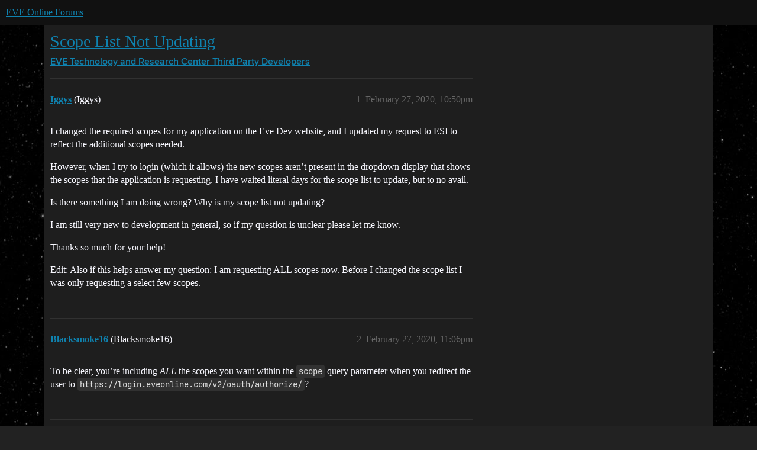

--- FILE ---
content_type: text/html; charset=utf-8
request_url: https://forums.eveonline.com/t/scope-list-not-updating/222633
body_size: 4230
content:
<!DOCTYPE html>
<html lang="en">
  <head>
    <meta charset="utf-8">
    <title>Scope List Not Updating - Third Party Developers - EVE Online Forums</title>
    <meta name="description" content="I changed the required scopes for my application on the Eve Dev website, and I updated my request to ESI to reflect the additional scopes needed. 
However, when I try to login (which it allows) the new scopes aren’t pres&amp;hellip;">
    <meta name="generator" content="Discourse 2026.1.0-latest - https://github.com/discourse/discourse version f8f53ac5e8e4348ae308fcddc078766463d5e5f3">
<link rel="icon" type="image/png" href="https://global.discourse-cdn.com/eveonline/optimized/3X/d/8/d809797084c110c4b2ad9abb6efad23c2ec6ba24_2_32x32.ico">
<link rel="apple-touch-icon" type="image/png" href="https://global.discourse-cdn.com/eveonline/optimized/3X/d/8/d809797084c110c4b2ad9abb6efad23c2ec6ba24_2_180x180.ico">
<meta name="theme-color" media="all" content="#111111">

<meta name="color-scheme" content="dark">

<meta name="viewport" content="width=device-width, initial-scale=1.0, minimum-scale=1.0, viewport-fit=cover">
<link rel="canonical" href="https://forums.eveonline.com/t/scope-list-not-updating/222633" />


<link rel="search" type="application/opensearchdescription+xml" href="https://forums.eveonline.com/opensearch.xml" title="EVE Online Forums Search">

    
    <link href="https://sea1.discourse-cdn.com/eveonline/stylesheets/color_definitions_simple-eve-dark_1_1_47f0699132244ea51b45fe5cacf1fc5b140f92a3.css?__ws=forums.eveonline.com" media="all" rel="stylesheet" class="light-scheme" data-scheme-id="1"/>

<link href="https://sea1.discourse-cdn.com/eveonline/stylesheets/common_494d5d26347bfbc2f7926436d97683a72eeaa0b9.css?__ws=forums.eveonline.com" media="all" rel="stylesheet" data-target="common"  />

  <link href="https://sea1.discourse-cdn.com/eveonline/stylesheets/mobile_494d5d26347bfbc2f7926436d97683a72eeaa0b9.css?__ws=forums.eveonline.com" media="(max-width: 39.99999rem)" rel="stylesheet" data-target="mobile"  />
  <link href="https://sea1.discourse-cdn.com/eveonline/stylesheets/desktop_494d5d26347bfbc2f7926436d97683a72eeaa0b9.css?__ws=forums.eveonline.com" media="(min-width: 40rem)" rel="stylesheet" data-target="desktop"  />



    <link href="https://sea1.discourse-cdn.com/eveonline/stylesheets/checklist_494d5d26347bfbc2f7926436d97683a72eeaa0b9.css?__ws=forums.eveonline.com" media="all" rel="stylesheet" data-target="checklist"  />
    <link href="https://sea1.discourse-cdn.com/eveonline/stylesheets/discourse-adplugin_494d5d26347bfbc2f7926436d97683a72eeaa0b9.css?__ws=forums.eveonline.com" media="all" rel="stylesheet" data-target="discourse-adplugin"  />
    <link href="https://sea1.discourse-cdn.com/eveonline/stylesheets/discourse-ai_494d5d26347bfbc2f7926436d97683a72eeaa0b9.css?__ws=forums.eveonline.com" media="all" rel="stylesheet" data-target="discourse-ai"  />
    <link href="https://sea1.discourse-cdn.com/eveonline/stylesheets/discourse-akismet_494d5d26347bfbc2f7926436d97683a72eeaa0b9.css?__ws=forums.eveonline.com" media="all" rel="stylesheet" data-target="discourse-akismet"  />
    <link href="https://sea1.discourse-cdn.com/eveonline/stylesheets/discourse-cakeday_494d5d26347bfbc2f7926436d97683a72eeaa0b9.css?__ws=forums.eveonline.com" media="all" rel="stylesheet" data-target="discourse-cakeday"  />
    <link href="https://sea1.discourse-cdn.com/eveonline/stylesheets/discourse-data-explorer_494d5d26347bfbc2f7926436d97683a72eeaa0b9.css?__ws=forums.eveonline.com" media="all" rel="stylesheet" data-target="discourse-data-explorer"  />
    <link href="https://sea1.discourse-cdn.com/eveonline/stylesheets/discourse-details_494d5d26347bfbc2f7926436d97683a72eeaa0b9.css?__ws=forums.eveonline.com" media="all" rel="stylesheet" data-target="discourse-details"  />
    <link href="https://sea1.discourse-cdn.com/eveonline/stylesheets/discourse-github_494d5d26347bfbc2f7926436d97683a72eeaa0b9.css?__ws=forums.eveonline.com" media="all" rel="stylesheet" data-target="discourse-github"  />
    <link href="https://sea1.discourse-cdn.com/eveonline/stylesheets/discourse-lazy-videos_494d5d26347bfbc2f7926436d97683a72eeaa0b9.css?__ws=forums.eveonline.com" media="all" rel="stylesheet" data-target="discourse-lazy-videos"  />
    <link href="https://sea1.discourse-cdn.com/eveonline/stylesheets/discourse-local-dates_494d5d26347bfbc2f7926436d97683a72eeaa0b9.css?__ws=forums.eveonline.com" media="all" rel="stylesheet" data-target="discourse-local-dates"  />
    <link href="https://sea1.discourse-cdn.com/eveonline/stylesheets/discourse-narrative-bot_494d5d26347bfbc2f7926436d97683a72eeaa0b9.css?__ws=forums.eveonline.com" media="all" rel="stylesheet" data-target="discourse-narrative-bot"  />
    <link href="https://sea1.discourse-cdn.com/eveonline/stylesheets/discourse-policy_494d5d26347bfbc2f7926436d97683a72eeaa0b9.css?__ws=forums.eveonline.com" media="all" rel="stylesheet" data-target="discourse-policy"  />
    <link href="https://sea1.discourse-cdn.com/eveonline/stylesheets/discourse-presence_494d5d26347bfbc2f7926436d97683a72eeaa0b9.css?__ws=forums.eveonline.com" media="all" rel="stylesheet" data-target="discourse-presence"  />
    <link href="https://sea1.discourse-cdn.com/eveonline/stylesheets/discourse-solved_494d5d26347bfbc2f7926436d97683a72eeaa0b9.css?__ws=forums.eveonline.com" media="all" rel="stylesheet" data-target="discourse-solved"  />
    <link href="https://sea1.discourse-cdn.com/eveonline/stylesheets/discourse-templates_494d5d26347bfbc2f7926436d97683a72eeaa0b9.css?__ws=forums.eveonline.com" media="all" rel="stylesheet" data-target="discourse-templates"  />
    <link href="https://sea1.discourse-cdn.com/eveonline/stylesheets/discourse-topic-voting_494d5d26347bfbc2f7926436d97683a72eeaa0b9.css?__ws=forums.eveonline.com" media="all" rel="stylesheet" data-target="discourse-topic-voting"  />
    <link href="https://sea1.discourse-cdn.com/eveonline/stylesheets/footnote_494d5d26347bfbc2f7926436d97683a72eeaa0b9.css?__ws=forums.eveonline.com" media="all" rel="stylesheet" data-target="footnote"  />
    <link href="https://sea1.discourse-cdn.com/eveonline/stylesheets/hosted-site_494d5d26347bfbc2f7926436d97683a72eeaa0b9.css?__ws=forums.eveonline.com" media="all" rel="stylesheet" data-target="hosted-site"  />
    <link href="https://sea1.discourse-cdn.com/eveonline/stylesheets/poll_494d5d26347bfbc2f7926436d97683a72eeaa0b9.css?__ws=forums.eveonline.com" media="all" rel="stylesheet" data-target="poll"  />
    <link href="https://sea1.discourse-cdn.com/eveonline/stylesheets/discourse-ai_mobile_494d5d26347bfbc2f7926436d97683a72eeaa0b9.css?__ws=forums.eveonline.com" media="(max-width: 39.99999rem)" rel="stylesheet" data-target="discourse-ai_mobile"  />
    <link href="https://sea1.discourse-cdn.com/eveonline/stylesheets/discourse-solved_mobile_494d5d26347bfbc2f7926436d97683a72eeaa0b9.css?__ws=forums.eveonline.com" media="(max-width: 39.99999rem)" rel="stylesheet" data-target="discourse-solved_mobile"  />
    <link href="https://sea1.discourse-cdn.com/eveonline/stylesheets/discourse-topic-voting_mobile_494d5d26347bfbc2f7926436d97683a72eeaa0b9.css?__ws=forums.eveonline.com" media="(max-width: 39.99999rem)" rel="stylesheet" data-target="discourse-topic-voting_mobile"  />
    <link href="https://sea1.discourse-cdn.com/eveonline/stylesheets/discourse-ai_desktop_494d5d26347bfbc2f7926436d97683a72eeaa0b9.css?__ws=forums.eveonline.com" media="(min-width: 40rem)" rel="stylesheet" data-target="discourse-ai_desktop"  />
    <link href="https://sea1.discourse-cdn.com/eveonline/stylesheets/discourse-topic-voting_desktop_494d5d26347bfbc2f7926436d97683a72eeaa0b9.css?__ws=forums.eveonline.com" media="(min-width: 40rem)" rel="stylesheet" data-target="discourse-topic-voting_desktop"  />
    <link href="https://sea1.discourse-cdn.com/eveonline/stylesheets/poll_desktop_494d5d26347bfbc2f7926436d97683a72eeaa0b9.css?__ws=forums.eveonline.com" media="(min-width: 40rem)" rel="stylesheet" data-target="poll_desktop"  />

  <link href="https://sea1.discourse-cdn.com/eveonline/stylesheets/common_theme_7_db7fb1f1726a2dfa762825b9b921d9acaff4395e.css?__ws=forums.eveonline.com" media="all" rel="stylesheet" data-target="common_theme" data-theme-id="7" data-theme-name="hide email ui"/>
<link href="https://sea1.discourse-cdn.com/eveonline/stylesheets/common_theme_1_d2f71ca0467a9033fe6ae030de6f94cd1325b796.css?__ws=forums.eveonline.com" media="all" rel="stylesheet" data-target="common_theme" data-theme-id="1" data-theme-name="eve online"/>
    
    

    <link rel="stylesheet" href="//web.ccpgamescdn.com/aws/webfonts/proxima/webfont2.css">

    
        <link rel="alternate nofollow" type="application/rss+xml" title="RSS feed of &#39;Scope List Not Updating&#39;" href="https://forums.eveonline.com/t/scope-list-not-updating/222633.rss" />
    <meta property="og:site_name" content="EVE Online Forums" />
<meta property="og:type" content="website" />
<meta name="twitter:card" content="summary_large_image" />
<meta name="twitter:image" content="https://global.discourse-cdn.com/eveonline/original/3X/4/b/4b2d71bcc88248f8e22dc1a96c2d984151cb9e71.jpeg" />
<meta property="og:image" content="https://global.discourse-cdn.com/eveonline/original/3X/4/1/41ec4921cbaca7a6f9ea556e7cc20018461eae5e.png" />
<meta property="og:url" content="https://forums.eveonline.com/t/scope-list-not-updating/222633" />
<meta name="twitter:url" content="https://forums.eveonline.com/t/scope-list-not-updating/222633" />
<meta property="og:title" content="Scope List Not Updating" />
<meta name="twitter:title" content="Scope List Not Updating" />
<meta property="og:description" content="I changed the required scopes for my application on the Eve Dev website, and I updated my request to ESI to reflect the additional scopes needed.  However, when I try to login (which it allows) the new scopes aren’t present in the dropdown display that shows the scopes that the application is requesting. I have waited literal days for the scope list to update, but to no avail.  Is there something I am doing wrong? Why is my scope list not updating?  I am still very new to development in general,..." />
<meta name="twitter:description" content="I changed the required scopes for my application on the Eve Dev website, and I updated my request to ESI to reflect the additional scopes needed.  However, when I try to login (which it allows) the new scopes aren’t present in the dropdown display that shows the scopes that the application is requesting. I have waited literal days for the scope list to update, but to no avail.  Is there something I am doing wrong? Why is my scope list not updating?  I am still very new to development in general,..." />
<meta property="og:article:section" content="EVE Technology and Research Center" />
<meta property="og:article:section:color" content="2980B9" />
<meta property="og:article:section" content="Third Party Developers" />
<meta property="og:article:section:color" content="2980B9" />
<meta property="article:published_time" content="2020-02-27T22:50:51+00:00" />
<meta property="og:ignore_canonical" content="true" />


    
  </head>
  <body class="crawler ">
    
    <header>
  <a href="/">EVE Online Forums</a>
</header>

    <div id="main-outlet" class="wrap" role="main">
        <div id="topic-title">
    <h1>
      <a href="/t/scope-list-not-updating/222633">Scope List Not Updating</a>
    </h1>

      <div class="topic-category" itemscope itemtype="http://schema.org/BreadcrumbList">
          <span itemprop="itemListElement" itemscope itemtype="http://schema.org/ListItem">
            <a href="/c/technology-research/72" class="badge-wrapper bullet" itemprop="item">
              <span class='badge-category-bg' style='background-color: #2980B9'></span>
              <span class='badge-category clear-badge'>
                <span class='category-name' itemprop='name'>EVE Technology and Research Center</span>
              </span>
            </a>
            <meta itemprop="position" content="1" />
          </span>
          <span itemprop="itemListElement" itemscope itemtype="http://schema.org/ListItem">
            <a href="/c/technology-research/third-party-developers/76" class="badge-wrapper bullet" itemprop="item">
              <span class='badge-category-bg' style='background-color: #2980B9'></span>
              <span class='badge-category clear-badge'>
                <span class='category-name' itemprop='name'>Third Party Developers</span>
              </span>
            </a>
            <meta itemprop="position" content="2" />
          </span>
      </div>

  </div>

  

    <div itemscope itemtype='http://schema.org/DiscussionForumPosting'>
      <meta itemprop='headline' content='Scope List Not Updating'>
      <link itemprop='url' href='https://forums.eveonline.com/t/scope-list-not-updating/222633'>
      <meta itemprop='datePublished' content='2020-02-27T22:50:51Z'>
        <meta itemprop='articleSection' content='Third Party Developers'>
      <meta itemprop='keywords' content=''>
      <div itemprop='publisher' itemscope itemtype="http://schema.org/Organization">
        <meta itemprop='name' content='CCP Hf'>
          <div itemprop='logo' itemscope itemtype="http://schema.org/ImageObject">
            <meta itemprop='url' content='https://global.discourse-cdn.com/eveonline/original/2X/9/99623d3a4731cf52b4198714394bd2bd9822cd80.png'>
          </div>
      </div>


          <div id='post_1'  class='topic-body crawler-post'>
            <div class='crawler-post-meta'>
              <span class="creator" itemprop="author" itemscope itemtype="http://schema.org/Person">
                <a itemprop="url" rel='nofollow' href='https://forums.eveonline.com/u/Iggys'><span itemprop='name'>Iggys</span></a>
                (Iggys)
              </span>

                <link itemprop="mainEntityOfPage" href="https://forums.eveonline.com/t/scope-list-not-updating/222633">


              <span class="crawler-post-infos">
                  <time  datetime='2020-02-27T22:50:51Z' class='post-time'>
                    February 27, 2020, 10:50pm
                  </time>
                  <meta itemprop='dateModified' content='2020-02-27T22:53:03Z'>
              <span itemprop='position'>1</span>
              </span>
            </div>
            <div class='post' itemprop='text'>
              <p>I changed the required scopes for my application on the Eve Dev website, and I updated my request to ESI to reflect the additional scopes needed.</p>
<p>However, when I try to login (which it allows) the new scopes aren’t present in the dropdown display that shows the scopes that the application is requesting. I have waited literal days for the scope list to update, but to no avail.</p>
<p>Is there something I am doing wrong? Why is my scope list not updating?</p>
<p>I am still very new to development in general, so if my question is unclear please let me know.</p>
<p>Thanks so much for your help!</p>
<p>Edit: Also if this helps answer my question: I am requesting ALL scopes now. Before I changed the scope list I was only requesting a select few scopes.</p>
            </div>

            <div itemprop="interactionStatistic" itemscope itemtype="http://schema.org/InteractionCounter">
              <meta itemprop="interactionType" content="http://schema.org/LikeAction"/>
              <meta itemprop="userInteractionCount" content="0" />
              <span class='post-likes'></span>
            </div>


            
          </div>
          <div id='post_2' itemprop='comment' itemscope itemtype='http://schema.org/Comment' class='topic-body crawler-post'>
            <div class='crawler-post-meta'>
              <span class="creator" itemprop="author" itemscope itemtype="http://schema.org/Person">
                <a itemprop="url" rel='nofollow' href='https://forums.eveonline.com/u/Blacksmoke16'><span itemprop='name'>Blacksmoke16</span></a>
                (Blacksmoke16)
              </span>



              <span class="crawler-post-infos">
                  <time itemprop='datePublished' datetime='2020-02-27T23:06:24Z' class='post-time'>
                    February 27, 2020, 11:06pm
                  </time>
                  <meta itemprop='dateModified' content='2020-02-27T23:06:24Z'>
              <span itemprop='position'>2</span>
              </span>
            </div>
            <div class='post' itemprop='text'>
              <p>To be  clear, you’re including <em>ALL</em> the scopes you want within the <code>scope</code> query parameter when you redirect the user to <code>https://login.eveonline.com/v2/oauth/authorize/</code>?</p>
            </div>

            <div itemprop="interactionStatistic" itemscope itemtype="http://schema.org/InteractionCounter">
              <meta itemprop="interactionType" content="http://schema.org/LikeAction"/>
              <meta itemprop="userInteractionCount" content="0" />
              <span class='post-likes'></span>
            </div>


            
          </div>
          <div id='post_3' itemprop='comment' itemscope itemtype='http://schema.org/Comment' class='topic-body crawler-post'>
            <div class='crawler-post-meta'>
              <span class="creator" itemprop="author" itemscope itemtype="http://schema.org/Person">
                <a itemprop="url" rel='nofollow' href='https://forums.eveonline.com/u/Iggys'><span itemprop='name'>Iggys</span></a>
                (Iggys)
              </span>



              <span class="crawler-post-infos">
                  <time itemprop='datePublished' datetime='2020-02-27T23:12:54Z' class='post-time'>
                    February 27, 2020, 11:12pm
                  </time>
                  <meta itemprop='dateModified' content='2020-02-27T23:12:54Z'>
              <span itemprop='position'>3</span>
              </span>
            </div>
            <div class='post' itemprop='text'>
              <blockquote>
<p>To be clear, you’re including  <em>ALL</em>  the scopes you want within the  <code>scope</code>  query parameter when you redirect the user to  <code>https://login.eveonline.com/v2/oauth/authorize/</code> ?</p>
</blockquote>
<p>I just realized I was putting them in the header.</p>
<p>Let me fix that and I will get back with you xD</p>
            </div>

            <div itemprop="interactionStatistic" itemscope itemtype="http://schema.org/InteractionCounter">
              <meta itemprop="interactionType" content="http://schema.org/LikeAction"/>
              <meta itemprop="userInteractionCount" content="0" />
              <span class='post-likes'></span>
            </div>


            
          </div>
          <div id='post_4' itemprop='comment' itemscope itemtype='http://schema.org/Comment' class='topic-body crawler-post'>
            <div class='crawler-post-meta'>
              <span class="creator" itemprop="author" itemscope itemtype="http://schema.org/Person">
                <a itemprop="url" rel='nofollow' href='https://forums.eveonline.com/u/Iggys'><span itemprop='name'>Iggys</span></a>
                (Iggys)
              </span>



              <span class="crawler-post-infos">
                  <time itemprop='datePublished' datetime='2020-02-27T23:17:35Z' class='post-time'>
                    February 27, 2020, 11:17pm
                  </time>
                  <meta itemprop='dateModified' content='2020-02-27T23:17:35Z'>
              <span itemprop='position'>4</span>
              </span>
            </div>
            <div class='post' itemprop='text'>
              <p>Yeah, I was trying to put them in the header. I fixed it! thanks!</p>
            </div>

            <div itemprop="interactionStatistic" itemscope itemtype="http://schema.org/InteractionCounter">
              <meta itemprop="interactionType" content="http://schema.org/LikeAction"/>
              <meta itemprop="userInteractionCount" content="0" />
              <span class='post-likes'></span>
            </div>


            
          </div>
          <div id='post_5' itemprop='comment' itemscope itemtype='http://schema.org/Comment' class='topic-body crawler-post'>
            <div class='crawler-post-meta'>
              <span class="creator" itemprop="author" itemscope itemtype="http://schema.org/Person">
                <a itemprop="url" rel='nofollow' href='https://forums.eveonline.com/u/system'><span itemprop='name'>system</span></a>
                (system)
                  Closed 
              </span>



              <span class="crawler-post-infos">
                  <time itemprop='datePublished' datetime='2020-05-27T23:17:44Z' class='post-time'>
                    May 27, 2020, 11:17pm
                  </time>
                  <meta itemprop='dateModified' content='2020-05-27T23:17:44Z'>
              <span itemprop='position'>5</span>
              </span>
            </div>
            <div class='post' itemprop='text'>
              <p>This topic was automatically closed 90 days after the last reply. New replies are no longer allowed.</p>
            </div>

            <div itemprop="interactionStatistic" itemscope itemtype="http://schema.org/InteractionCounter">
              <meta itemprop="interactionType" content="http://schema.org/LikeAction"/>
              <meta itemprop="userInteractionCount" content="0" />
              <span class='post-likes'></span>
            </div>


            
          </div>
    </div>


    <div id="related-topics" class="more-topics__list " role="complementary" aria-labelledby="related-topics-title">
  <h3 id="related-topics-title" class="more-topics__list-title">
    Related topics
  </h3>
  <div class="topic-list-container" itemscope itemtype='http://schema.org/ItemList'>
    <meta itemprop='itemListOrder' content='http://schema.org/ItemListOrderDescending'>
    <table class='topic-list'>
      <thead>
        <tr>
          <th>Topic</th>
          <th></th>
          <th class="replies">Replies</th>
          <th class="views">Views</th>
          <th>Activity</th>
        </tr>
      </thead>
      <tbody>
          <tr class="topic-list-item" id="topic-list-item-373821">
            <td class="main-link" itemprop='itemListElement' itemscope itemtype='http://schema.org/ListItem'>
              <meta itemprop='position' content='1'>
              <span class="link-top-line">
                <a itemprop='url' href='https://forums.eveonline.com/t/authentication-problem-invalid-scope-error/373821' class='title raw-link raw-topic-link'>Authentication Problem: invalid_scope Error</a>
              </span>
              <div class="link-bottom-line">
                  <a href='/c/technology-research/third-party-developers/76' class='badge-wrapper bullet'>
                    <span class='badge-category-bg' style='background-color: #2980B9'></span>
                    <span class='badge-category clear-badge'>
                      <span class='category-name'>Third Party Developers</span>
                    </span>
                  </a>
                  <div class="discourse-tags">
                  </div>
              </div>
            </td>
            <td class="replies">
              <span class='posts' title='posts'>2</span>
            </td>
            <td class="views">
              <span class='views' title='views'>921</span>
            </td>
            <td>
              November 14, 2022
            </td>
          </tr>
          <tr class="topic-list-item" id="topic-list-item-187738">
            <td class="main-link" itemprop='itemListElement' itemscope itemtype='http://schema.org/ListItem'>
              <meta itemprop='position' content='2'>
              <span class="link-top-line">
                <a itemprop='url' href='https://forums.eveonline.com/t/incremental-auth/187738' class='title raw-link raw-topic-link'>Incremental Auth</a>
              </span>
              <div class="link-bottom-line">
                  <a href='/c/technology-research/third-party-developers/76' class='badge-wrapper bullet'>
                    <span class='badge-category-bg' style='background-color: #2980B9'></span>
                    <span class='badge-category clear-badge'>
                      <span class='category-name'>Third Party Developers</span>
                    </span>
                  </a>
                  <div class="discourse-tags">
                  </div>
              </div>
            </td>
            <td class="replies">
              <span class='posts' title='posts'>5</span>
            </td>
            <td class="views">
              <span class='views' title='views'>548</span>
            </td>
            <td>
              December 6, 2019
            </td>
          </tr>
          <tr class="topic-list-item" id="topic-list-item-365583">
            <td class="main-link" itemprop='itemListElement' itemscope itemtype='http://schema.org/ListItem'>
              <meta itemprop='position' content='3'>
              <span class="link-top-line">
                <a itemprop='url' href='https://forums.eveonline.com/t/how-use-all-scopes-in-web-application-authentication-failed/365583' class='title raw-link raw-topic-link'>How use all scopes in web application. (authentication failed)</a>
              </span>
              <div class="link-bottom-line">
                  <a href='/c/technology-research/third-party-developers/76' class='badge-wrapper bullet'>
                    <span class='badge-category-bg' style='background-color: #2980B9'></span>
                    <span class='badge-category clear-badge'>
                      <span class='category-name'>Third Party Developers</span>
                    </span>
                  </a>
                  <div class="discourse-tags">
                  </div>
              </div>
            </td>
            <td class="replies">
              <span class='posts' title='posts'>4</span>
            </td>
            <td class="views">
              <span class='views' title='views'>344</span>
            </td>
            <td>
              September 2, 2022
            </td>
          </tr>
          <tr class="topic-list-item" id="topic-list-item-335995">
            <td class="main-link" itemprop='itemListElement' itemscope itemtype='http://schema.org/ListItem'>
              <meta itemprop='position' content='4'>
              <span class="link-top-line">
                <a itemprop='url' href='https://forums.eveonline.com/t/esi-error-token-not-valid-for-scope/335995' class='title raw-link raw-topic-link'>ESI error: token not valid for scope</a>
              </span>
              <div class="link-bottom-line">
                  <a href='/c/technology-research/third-party-developers/76' class='badge-wrapper bullet'>
                    <span class='badge-category-bg' style='background-color: #2980B9'></span>
                    <span class='badge-category clear-badge'>
                      <span class='category-name'>Third Party Developers</span>
                    </span>
                  </a>
                  <div class="discourse-tags">
                  </div>
              </div>
            </td>
            <td class="replies">
              <span class='posts' title='posts'>5</span>
            </td>
            <td class="views">
              <span class='views' title='views'>969</span>
            </td>
            <td>
              February 16, 2022
            </td>
          </tr>
          <tr class="topic-list-item" id="topic-list-item-53963">
            <td class="main-link" itemprop='itemListElement' itemscope itemtype='http://schema.org/ListItem'>
              <meta itemprop='position' content='5'>
              <span class="link-top-line">
                <a itemprop='url' href='https://forums.eveonline.com/t/esi-scopes/53963' class='title raw-link raw-topic-link'>ESI Scopes</a>
              </span>
              <div class="link-bottom-line">
                  <a href='/c/technology-research/third-party-developers/76' class='badge-wrapper bullet'>
                    <span class='badge-category-bg' style='background-color: #2980B9'></span>
                    <span class='badge-category clear-badge'>
                      <span class='category-name'>Third Party Developers</span>
                    </span>
                  </a>
                  <div class="discourse-tags">
                  </div>
              </div>
            </td>
            <td class="replies">
              <span class='posts' title='posts'>12</span>
            </td>
            <td class="views">
              <span class='views' title='views'>7335</span>
            </td>
            <td>
              May 2, 2018
            </td>
          </tr>
      </tbody>
    </table>
  </div>
</div>





    </div>
    <footer class="container wrap">
  <nav class='crawler-nav'>
    <ul>
      <li itemscope itemtype='http://schema.org/SiteNavigationElement'>
        <span itemprop='name'>
          <a href='/' itemprop="url">Home </a>
        </span>
      </li>
      <li itemscope itemtype='http://schema.org/SiteNavigationElement'>
        <span itemprop='name'>
          <a href='/categories' itemprop="url">Categories </a>
        </span>
      </li>
      <li itemscope itemtype='http://schema.org/SiteNavigationElement'>
        <span itemprop='name'>
          <a href='/guidelines' itemprop="url">Guidelines </a>
        </span>
      </li>
        <li itemscope itemtype='http://schema.org/SiteNavigationElement'>
          <span itemprop='name'>
            <a href='https://community.eveonline.com/support/policies/forum-moderation-policy-en/' itemprop="url">Terms of Service </a>
          </span>
        </li>
        <li itemscope itemtype='http://schema.org/SiteNavigationElement'>
          <span itemprop='name'>
            <a href='https://community.eveonline.com/support/policies/privacy-cookies-policy-en/' itemprop="url">Privacy Policy </a>
          </span>
        </li>
    </ul>
  </nav>
  <p class='powered-by-link'>Powered by <a href="https://www.discourse.org">Discourse</a>, best viewed with JavaScript enabled</p>
</footer>

    
    
  </body>
  
</html>
